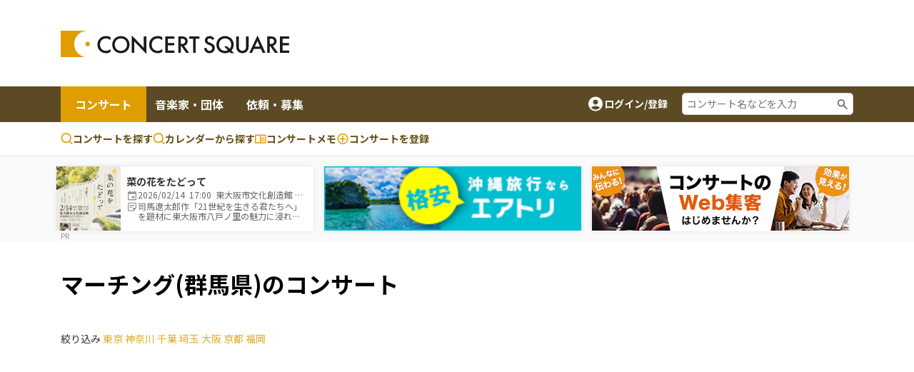

--- FILE ---
content_type: text/html;charset=UTF-8
request_url: https://www.concertsquare.jp/concert/prefecture/gunnma/marching
body_size: 16132
content:
<!DOCTYPE html>
<html lang="ja">
<head>
    <meta charset="utf-8">
    <meta http-equiv="X-UA-Compatible" content="IE=edge">
    <meta name="keywords" content="クラシック音楽,CONCERT,音楽,演奏会,音楽会,MUSIC,吹奏楽,オーケストラ,マンドリン,声楽,オペラ,アンサンブル,楽器,団員募集,メンバー募集">
    <meta name="viewport" content="width=device-width, initial-scale=1.0, maximum-scale=1.0, user-scalable=0, shrink-to-fit=no">

    
    <meta name="_csrf" content="c75d9891-e3b6-48d7-984e-7d772c35fcba"/>
    <meta name="_csrf_header" content="X-CSRF-TOKEN"/>
    

    
        <!-- Google Tag Manager -->
        <script>(function(w,d,s,l,i){w[l]=w[l]||[];w[l].push({'gtm.start':
                new Date().getTime(),event:'gtm.js'});var f=d.getElementsByTagName(s)[0],
            j=d.createElement(s),dl=l!='dataLayer'?'&l='+l:'';j.async=true;j.src=
            'https://www.googletagmanager.com/gtm.js?id='+i+dl;f.parentNode.insertBefore(j,f);
        })(window,document,'script','dataLayer','GTM-M4ZDG6');</script>
        <!-- End Google Tag Manager -->
    

    <meta property="og:title" content="マーチング(群馬県)のコンサート情報 - コンサートスクウェア（クラシック音楽情報）" /><meta property="og:image" content="https://www.concertsquare.jp/img/ogp/ogp.png" /><meta property="og:type" content="article"/><meta name="twitter:card" content="summary"><meta name="twitter:site" content="@concert_square"><meta property="twitter:title" content="マーチング(群馬県)のコンサート情報 - コンサートスクウェア（クラシック音楽情報）" /><meta property="twitter:image" content="https://www.concertsquare.jp/img/ogp/ogp.png" /><meta name="description" content="クラシック音楽を中心としたのコンサート情報、メンバー/団員募集情報、コンサート会場情報など、音楽を楽しむ個人と演奏グループや団体をつなぐことを目的とした音楽情報ポータルサイトです。">
    <title>マーチング(群馬県)のコンサート情報 | コンサートスクウェア（クラシック音楽情報）</title>
    <link rel="icon" href="/favicon.ico">
    <!-- Noto Sans JP Font -->
    <link rel="preconnect" href="https://fonts.googleapis.com">
    <link rel="preconnect" href="https://fonts.gstatic.com" crossorigin>
    <link href="https://fonts.googleapis.com/css2?family=Noto+Sans+JP:wght@300;400;700&display=swap" rel="stylesheet">
    <!-- Fontawesome -->
    <link rel="stylesheet" href="https://cdnjs.cloudflare.com/ajax/libs/font-awesome/4.7.0/css/font-awesome.min.css">
    <!-- Bootstrap -->
    <link rel="stylesheet" href="https://cdn.jsdelivr.net/npm/bootstrap@4.6.1/dist/css/bootstrap.min.css" integrity="sha384-zCbKRCUGaJDkqS1kPbPd7TveP5iyJE0EjAuZQTgFLD2ylzuqKfdKlfG/eSrtxUkn" crossorigin="anonymous">
    <!-- Swiper -->
    <link rel="stylesheet" href="https://cdnjs.cloudflare.com/ajax/libs/Swiper/5.4.5/css/swiper.min.css">
    <!-- Custom Style -->
    <link rel="stylesheet" href="/webpack/public/style.css">

    <script async src="https://pagead2.googlesyndication.com/pagead/js/adsbygoogle.js?client=ca-pub-8732544413118290" crossorigin="anonymous"></script>
    <!-- モーダル表示用 -->
    <link rel="stylesheet" type="text/css" href="https://cdnjs.cloudflare.com/ajax/libs/Modaal/0.4.4/css/modaal.min.css">

    <link rel="stylesheet" href="https://code.jquery.com/ui/1.12.1/themes/base/jquery-ui.css">
    <script src="https://ajax.googleapis.com/ajax/libs/jquery/3.5.1/jquery.min.js"></script><script src="https://code.jquery.com/ui/1.12.1/jquery-ui.min.js"></script><script src="https://cdnjs.cloudflare.com/ajax/libs/Swiper/5.4.5/js/swiper.min.js"></script><script src="/js/jquery/datepicker-ja.js"></script><script src="/js/public/custom.js" defer></script><script src="/js/public/calendar.js" defer></script><script src="/js/public/slider.js" defer></script><script src="/js/public/area.js" defer></script><script src="/js/public/stock.js" defer></script><script src="/js/public/util.js" defer></script><script src="/js/public/datePicker.js" defer></script><script src="/js/public/concert/search.js" defer></script><script>
        var isLogin = false
    </script>

    <link rel="stylesheet" href="/css/jquery.toast.css">
    
    <script>
        var loginUserId = "";
    </script>
    <script src="https://cdnjs.cloudflare.com/ajax/libs/Modaal/0.4.4/js/modaal.min.js" defer></script>
    <script src="/js/jquery.toast.js"></script>
    <script src="/js/header.js"></script>
</head>

<body id="body" class="home">


    <!-- Google Tag Manager (noscript) -->
    <noscript><iframe src="https://www.googletagmanager.com/ns.html?id=GTM-M4ZDG6"
                      height="0" width="0" style="display:none;visibility:hidden"></iframe></noscript>
    <!-- End Google Tag Manager (noscript) -->


<div class="p-header">
    <header class="header header-2024">
        <div class="container new-header__sp-shadow">
            <nav class="d-flex align-items-center justify-content-between">
                <div class="header-logo">
                    <a href="/" class="logo-link">
                        <img src="/img/logo.svg" width="320" height="38" loading="lazy">
                    </a>
                </div>

                <div class="ad-a u-pc-show">
    
    
        <div class="mb-2">
            <div class="u-pc-show">
    <!-- スクウェアヘッダ横長PC -->
    <ins class="adsbygoogle"
         style="display:inline-block;width:728px;height:90px"
         data-ad-client="ca-pub-8732544413118290"
         data-ad-slot="9134973582"></ins>
    <script>
        (adsbygoogle = window.adsbygoogle || []).push({});
    </script>
</div>
<div class="u-sp-show">
    <!-- スクウェアヘッダ横長モバイル -->
    <ins class="adsbygoogle"
         style="display:inline-block;width:320px;height:120px"
         data-ad-client="ca-pub-8732544413118290"
         data-ad-slot="9913972282"></ins>
    <script>
        (adsbygoogle = window.adsbygoogle || []).push({});
    </script>
</div>


        </div>
    
</div>



                <div class="sp-icon-wrap flex">
                    

                    <div class="burger-wrap float-right u-tab-show u-sp-show">
                        <button id="target-burger" class="target-burger" type="button">
                            <ul class="buns">
                                <li class="bun"></li>
                                <li class="bun"></li>
                                <li class="bun"></li>
                            </ul>
                        </button>
                    </div>
                </div>
            </nav>
        </div>

        <div><div class="u-tab-show u-sp-show ad-a-sp">
    
    
        <div class="ad-a-sp__inner">
            <div class="u-pc-show">
    <!-- スクウェアヘッダ横長PC -->
    <ins class="adsbygoogle"
         style="display:inline-block;width:728px;height:90px"
         data-ad-client="ca-pub-8732544413118290"
         data-ad-slot="9134973582"></ins>
    <script>
        (adsbygoogle = window.adsbygoogle || []).push({});
    </script>
</div>
<div class="u-sp-show">
    <!-- スクウェアヘッダ横長モバイル -->
    <ins class="adsbygoogle"
         style="display:inline-block;width:320px;height:120px"
         data-ad-client="ca-pub-8732544413118290"
         data-ad-slot="9913972282"></ins>
    <script>
        (adsbygoogle = window.adsbygoogle || []).push({});
    </script>
</div>


        </div>
    
</div>

</div>

        <div class="header-menu-2 concert-header">
            <div class="container u-clearfix">
                <div class="float-left">
                    <ul>
                        <li class="current">
                            <a href="/concert">コンサート</a>
                        </li>
                        <li>
                            <a href="/musician">音楽家・団体</a>
                        </li>
                        <li>
                            <a href="/offer">依頼・募集</a>
                        </li>
                    </ul>
                </div>
                <div class="float-right d-flex align-items-center u-pc-show organizer-right">
                    
                    
                    
                    <div class="non-log-user">
                        <a href="/login/redirect?path=/concert/prefecture/gunnma/marching" class="flex">
                            <img src="/img/ic_baseline-account-circle.svg" alt="account-icon">
                            <p>ログイン/登録</p>
                        </a>
                    </div>
                    <div class="keyword-search">
                        <form action="/concert/search">
                            <input type="text" name="freeword" placeholder="コンサート名などを入力">
                        </form>
                    </div>
                </div>
            </div>
        </div>

        <div class="header-menu-3 concert-header">
            <div class="container d-flex">
                <ul class="d-flex">
                    <li>
                        <a href="/concert/search">
                            <svg width="17" height="17" viewBox="0 0 17 17" fill="none" xmlns="http://www.w3.org/2000/svg">
                                <path fill-rule="evenodd" clip-rule="evenodd" d="M7.74972 0.164063C6.62022 0.164159 5.50711 0.434366 4.50327 0.952141C3.49943 1.46992 2.63397 2.22024 1.97909 3.14052C1.32421 4.0608 0.898898 5.12435 0.738647 6.24243C0.578395 7.36051 0.687847 8.5007 1.05787 9.56788C1.4279 10.6351 2.04776 11.5983 2.86575 12.3772C3.68375 13.1561 4.67614 13.728 5.76015 14.0454C6.84416 14.3628 7.98834 14.4163 9.09724 14.2015C10.2061 13.9867 11.2476 13.5099 12.1347 12.8107L15.1781 15.8541C15.3352 16.0059 15.5457 16.0899 15.7642 16.088C15.9827 16.0861 16.1917 15.9984 16.3462 15.8439C16.5007 15.6894 16.5884 15.4804 16.5903 15.2619C16.5922 15.0434 16.5082 14.8329 16.3564 14.6757L13.3131 11.6324C14.1364 10.5879 14.649 9.33273 14.7923 8.0105C14.9356 6.68827 14.7037 5.35241 14.1232 4.15581C13.5428 2.9592 12.6371 1.95019 11.51 1.24426C10.3828 0.538318 9.07969 0.163973 7.74972 0.164063ZM2.33306 7.2474C2.33306 5.81081 2.90374 4.43306 3.91956 3.41723C4.93538 2.40141 6.31313 1.83073 7.74972 1.83073C9.18631 1.83073 10.5641 2.40141 11.5799 3.41723C12.5957 4.43306 13.1664 5.81081 13.1664 7.2474C13.1664 8.68399 12.5957 10.0617 11.5799 11.0776C10.5641 12.0934 9.18631 12.6641 7.74972 12.6641C6.31313 12.6641 4.93538 12.0934 3.91956 11.0776C2.90374 10.0617 2.33306 8.68399 2.33306 7.2474Z" fill="#E09D00"></path>
                            </svg>
                            コンサートを探す
                        </a>
                    </li>
                    <li>
                        <a href="/concert/calendar">
                            <svg width="17" height="17" viewBox="0 0 17 17" fill="none" xmlns="http://www.w3.org/2000/svg">
                                <path fill-rule="evenodd" clip-rule="evenodd" d="M7.74972 0.164063C6.62022 0.164159 5.50711 0.434366 4.50327 0.952141C3.49943 1.46992 2.63397 2.22024 1.97909 3.14052C1.32421 4.0608 0.898898 5.12435 0.738647 6.24243C0.578395 7.36051 0.687847 8.5007 1.05787 9.56788C1.4279 10.6351 2.04776 11.5983 2.86575 12.3772C3.68375 13.1561 4.67614 13.728 5.76015 14.0454C6.84416 14.3628 7.98834 14.4163 9.09724 14.2015C10.2061 13.9867 11.2476 13.5099 12.1347 12.8107L15.1781 15.8541C15.3352 16.0059 15.5457 16.0899 15.7642 16.088C15.9827 16.0861 16.1917 15.9984 16.3462 15.8439C16.5007 15.6894 16.5884 15.4804 16.5903 15.2619C16.5922 15.0434 16.5082 14.8329 16.3564 14.6757L13.3131 11.6324C14.1364 10.5879 14.649 9.33273 14.7923 8.0105C14.9356 6.68827 14.7037 5.35241 14.1232 4.15581C13.5428 2.9592 12.6371 1.95019 11.51 1.24426C10.3828 0.538318 9.07969 0.163973 7.74972 0.164063ZM2.33306 7.2474C2.33306 5.81081 2.90374 4.43306 3.91956 3.41723C4.93538 2.40141 6.31313 1.83073 7.74972 1.83073C9.18631 1.83073 10.5641 2.40141 11.5799 3.41723C12.5957 4.43306 13.1664 5.81081 13.1664 7.2474C13.1664 8.68399 12.5957 10.0617 11.5799 11.0776C10.5641 12.0934 9.18631 12.6641 7.74972 12.6641C6.31313 12.6641 4.93538 12.0934 3.91956 11.0776C2.90374 10.0617 2.33306 8.68399 2.33306 7.2474Z" fill="#E09D00"></path>
                            </svg>
                            カレンダーから探す
                        </a>
                    </li>
                    <li>
                        <a href="/memo">
                            <svg width="16" height="13" viewBox="0 0 16 13" fill="none" xmlns="http://www.w3.org/2000/svg">
                                <path d="M14.3955 0.5H1.43955C1.05775 0.5 0.6916 0.651666 0.421633 0.921633C0.151666 1.1916 0 1.55775 0 1.93955V11.2966C0 11.6784 0.151666 12.0445 0.421633 12.3145C0.6916 12.5845 1.05775 12.7361 1.43955 12.7361H14.3955C14.7772 12.7361 15.1434 12.5845 15.4134 12.3145C15.6833 12.0445 15.835 11.6784 15.835 11.2966V1.93955C15.835 1.55775 15.6833 1.1916 15.4134 0.921633C15.1434 0.651666 14.7772 0.5 14.3955 0.5ZM1.43955 11.2966V1.93955H7.19773V11.2966H1.43955ZM14.3955 11.2966H8.63727V1.93955H14.3955V11.2966ZM9.35705 4.45875H13.6757V5.53841H9.35705V4.45875ZM9.35705 6.25819H13.6757V7.33785H9.35705V6.25819ZM9.35705 8.05762H13.6757V9.13728H9.35705V8.05762Z" fill="#E09D00"></path>
                            </svg>コンサートメモ
                        </a>
                    </li>
                    <li>
                        <a href="/concert/new">
                            <svg width="18" height="19" viewBox="0 0 18 19" fill="none" xmlns="http://www.w3.org/2000/svg">
                                <path fill-rule="evenodd" clip-rule="evenodd" d="M1.5 9.5C1.5 5.35775 4.85775 2 9 2C13.1422 2 16.5 5.35775 16.5 9.5C16.5 13.6422 13.1422 17 9 17C4.85775 17 1.5 13.6422 1.5 9.5ZM9 3.5C7.4087 3.5 5.88258 4.13214 4.75736 5.25736C3.63214 6.38258 3 7.9087 3 9.5C3 11.0913 3.63214 12.6174 4.75736 13.7426C5.88258 14.8679 7.4087 15.5 9 15.5C10.5913 15.5 12.1174 14.8679 13.2426 13.7426C14.3679 12.6174 15 11.0913 15 9.5C15 7.9087 14.3679 6.38258 13.2426 5.25736C12.1174 4.13214 10.5913 3.5 9 3.5Z" fill="#E09D00"></path>
                                <path fill-rule="evenodd" clip-rule="evenodd" d="M9.75 5.75C9.75 5.55109 9.67098 5.36032 9.53033 5.21967C9.38968 5.07902 9.19891 5 9 5C8.80109 5 8.61032 5.07902 8.46967 5.21967C8.32902 5.36032 8.25 5.55109 8.25 5.75V8.75H5.25C5.05109 8.75 4.86032 8.82902 4.71967 8.96967C4.57902 9.11032 4.5 9.30109 4.5 9.5C4.5 9.69891 4.57902 9.88968 4.71967 10.0303C4.86032 10.171 5.05109 10.25 5.25 10.25H8.25V13.25C8.25 13.4489 8.32902 13.6397 8.46967 13.7803C8.61032 13.921 8.80109 14 9 14C9.19891 14 9.38968 13.921 9.53033 13.7803C9.67098 13.6397 9.75 13.4489 9.75 13.25V10.25H12.75C12.9489 10.25 13.1397 10.171 13.2803 10.0303C13.421 9.88968 13.5 9.69891 13.5 9.5C13.5 9.30109 13.421 9.11032 13.2803 8.96967C13.1397 8.82902 12.9489 8.75 12.75 8.75H9.75V5.75Z" fill="#E09D00"></path>
                            </svg>
                            <span class="u-pc-show">コンサートを</span>登録

                        </a>
                    </li>
                </ul>

            </div>
        </div>
    </header>
    <div class="p-sp-menu">
        <div class="sp-menu-mask"></div>
        <button class="sp_menu_close_btn" type="button"><img src="/img/icon_times-white.svg" alt="close"></button>
        <div class="sp-menu-wrap" style="overflow: auto;">
            <div class="sp-orange-button">
                <div class="non-log-user">
                    <a href="/login/redirect?path=/concert/prefecture/gunnma/marching" class="flex align-items-center justify-content-center title-or-button"><img src="/img/icon_user-white.svg" alt="user-icon">新規登録・ログイン</a>
                </div>
                
            </div>
            

            <div class="non-log-user">
                
                <ul>
                    <li><a class="post u-font-bold" style="text-decoration:none;">登録情報管理</a></li>
                    <li><a href="/setting/user/concert/future" style="color: inherit;">コンサートの登録・管理</a></li>
                    <li><a href="/setting/user/recruit/public" style="color: inherit;">団員募集の登録・管理</a></li>
                    <li><a href="/setting/user/musician" style="color: inherit;">音楽家・団体の登録・管理</a></li>
                    <li><a href="/setting/user/offer" style="color: inherit;">依頼・募集の登録・管理</a></li>
                    <li><a href="/setting/user/concert/ad" style="color: inherit;">有料集客プラン</a></li>
                </ul>
            </div>
            
        </div>
    </div>

    <div><div class="notification-box">
    <div class="notification-header">
        <p>通知</p>
        <div class="notification-close">
            <i class="fa fa-times"></i>
        </div>
    </div>
    <div class="notification-body">
        
        
            <div class="mt-3 mb-3 text-center">通知はありません。</div>
        
    </div>
    
</div></div>
</div>
<div class="l-wrapper">
    <div class="l-main">
        <div id="main">

            <div>
    <div><div id="concert-square-ad-banner">
    <div class="carousel-wrapper overflow-auto  mx-auto">
        <div class="carousel-inner d-flex flex-nowrap">
            
                
                    
                        
<div class="concert-box carousel-box bg-white">
    <a href="/blog/2026/202512019914817.html" onclick="clickConcertAdBanner(&#39;3519e3f94a9f4ddc84c60047bcd15530&#39;);return false;">
        <div class="d-flex align-items-center">
            <div class="image-box">
                <img src="https://www.concertsquare.jp/files/image/show/4d78bc88b3371e81d00631cab146d2304de4b4ead9e901b7dedb65136d878d71" class="img-fluid" alt="菜の花をたどって">
            </div>
            <div class="text-box">
                <p class="u-font-bold">菜の花をたどって</p>
                <ul class="list_memo">
                    <li>
                        <span class="icon_def icon_calendar"></span>
                        <span class="text">
                            2026/02/14&nbsp;
                            17:00&nbsp;
                            東大阪市文化創造館 多目的室
                        </span>
                    </li>
                    <li>
                        <span class="icon_def icon_memo-list"></span>
                        <span class="summary">司馬遼太郎作「21世紀を生きる君たちへ」を題材に東大阪市八戸ノ里の魅力に浸れるコンサート。</span>
                    </li>
                </ul>
            </div>
        </div>
    </a>
</div>
                    
                    <div class="banner-box carousel-box bg-white">
                        <a href="https://px.a8.net/svt/ejp?a8mat=3ZB446+FBBEYA+AD2+2HK8J5" rel="nofollow">
                            <img border="0" style="width: 100%;height: 90px;" alt="" src="https://www28.a8.net/svt/bgt?aid=240703638926&wid=001&eno=01&mid=s00000001343015043000&mc=1"></a>
                        <div style="line-height: 0; padding: 0; margin: 0;">
                            <img border="0" width="1" height="1" src="https://www11.a8.net/0.gif?a8mat=3ZB446+FBBEYA+AD2+2HK8J5" alt="">
                        </div>
                    </div>
                    <div class="banner-box carousel-box bg-white">
                        <a href="https://www.concertsquare.jp/lp/marketing-plan?utm_source=banner&utm_medium=20240703&utm_campaign=header" target="_blank">
                            <img src="/img/ad/ad-lp.jpg" alt="ad" style="height: 90px">
                        </a>
                    </div>
                

                

                
            

            
        </div>
    </div>
</div>




    <script>
        function clickConcertAdBanner(clickAdId){
            var token = document.querySelector('meta[name="_csrf"]').getAttribute('content');

            fetch("/concert/ad/click/"+clickAdId,　{
                method: "POST",
                headers: {
                    'X-CSRF-TOKEN': token
                },
            }).then((response) => {
                return response.json()
            }).then((result) => {
                location.href = "/concert/ad/click/redirect/"+clickAdId;
            }).catch((e) => {
                alert("システムエラーが発生しました。")
            });
        }

        document.addEventListener('DOMContentLoaded', function() {
            const concertAdIdList =["3519e3f94a9f4ddc84c60047bcd15530"];
            var target = document.querySelector("#concert-square-ad-banner");
            const _observer = new IntersectionObserver(function(entries, observer) {
                entries.forEach(entry => {
                    if (entry.isIntersecting) {
                        concertAdIdList.forEach(function (concertAdId) {
                            const token = document.querySelector('meta[name="_csrf"]').getAttribute('content');
                            fetch("/concert/ad/count/"+concertAdId, {
                                method: "POST",
                                headers: {
                                    'X-CSRF-TOKEN': token
                                },
                            });
                        });
                        observer.unobserve(entry.target);
                    }
                });
            }, {
                root: document.body,
                rootMargin: '0px',
                threshold: 0
            });
            _observer.observe(target);

            const _scrollConcertAdBottomObserver = new IntersectionObserver(function (entry, observer) {
                entry.forEach(function (item) {
                    if (item.target === target) {
                        if (item.isIntersecting) {
                            concertAdIdList.forEach(function (concertAdId) {
                                const token = document.querySelector('meta[name="_csrf"]').getAttribute('content');
                                fetch("/concert/ad/dom/count/"+concertAdId, {
                                    method: "POST",
                                    headers: {
                                        'X-CSRF-TOKEN': token
                                    },
                                });
                            });
                            observer.unobserve(item.target);
                        }
                    }
                });
            }, {
                root: null,
                rootMargin: '0px',
                threshold: 0.1
            });
            _scrollConcertAdBottomObserver.observe(target);
        });
    </script>
</div>
</div>

<!--<div class="header-attention__wrapper">-->
<!--    <div class="header-attention__inner d-flex justify-content-center align-items-start">-->
<!--        <div class="c-attention d-flex align-items-center">-->
<!--            &lt;!&ndash; コーディングの都合上、テキストと詳しく見るボタンを逆に記述しています。リンクがないパターンの場合、詳しく見るボタンを非表示にします。 &ndash;&gt;-->
<!--            <a href="!#" class="outline-btn u-font-bold">詳しく見る</a>-->
<!--            <p>注目度スコアとは？コンサート広告を掲載してアクセス数アップ！</p>-->
<!--        </div>-->
<!--    </div>-->
<!--</div>-->

            <div class="one-column">
                <div class="container">
                    <h1 class="c-main-title font-weight-bold">マーチング(群馬県)のコンサート</h1>
                    <div style="margin-top:20px;margin-bottom:40px;">
                        <span style="filter-sec-ttl near-concert-search-ttl u-font-bold">絞り込み</span>
                        <a style="color: #dfab26;" href="/concert/prefecture/toukyo/marching">東京</a>
                        <a style="color: #dfab26;" href="/concert/prefecture/kanagawa/marching">神奈川</a>
                        <a style="color: #dfab26;" href="/concert/prefecture/tiba/marching">千葉</a>
                        <a style="color: #dfab26;" href="/concert/prefecture/saitama/marching">埼玉</a>
                        <a style="color: #dfab26;" href="/concert/prefecture/oosaka/marching">大阪</a>
                        <a style="color: #dfab26;" href="/concert/prefecture/kyoto/marching">京都</a>
                        <a style="color: #dfab26;" href="/concert/prefecture/fukuoka/marching">福岡</a>
                    </div>
                </div>
            </div>
            
            <div class="one-column">
                <div class="container">
                    <div class="mt-4 w-100 text-center">
                        <!-- スクウェア : 横長大きめ広告 -->
<ins class="adsbygoogle"
     style="display:block"
     data-ad-client="ca-pub-8732544413118290"
     data-ad-slot="9397234710"
     data-ad-format="auto"
     data-full-width-responsive="true"></ins>
<script>
    (adsbygoogle = window.adsbygoogle || []).push({});
</script>
                    </div>

                    
                        

                        
                    

                </div>
            </div>
            <div class="two-columns concert-search-column _custom bg-white">
                <div class="container u-clearfix">
                    <div class="left-col">

                        <div class="search-box-2">
    <div class="day-search grid align-items-center">
        <div class="days grid align-items-center">
            <label for="yesterday" class="yesterday search-item-check">
                <span class="text">きのう</span>
                <input type="radio" id="yesterday" name="dayType" value="2" class="checkin-search" style="display: none;">
            </label>
            <label for="today" class="today search-item-check">
                <span class="text">今日</span>
                <input type="radio" id="today" name="dayType" value="1" class="checkin-search" style="display: none;">
            </label>
            <label for="inAWeek" class="inAWeek search-item-check checked">
                <span class="text">指定なし</span>
                <input type="radio" id="inAWeek" name="dayType" value="3" class="checkin-search checked checked" style="display: none;" checked="checked">
            </label>
        </div>
        <div class="calendars grid align-items-center">
            <!-- クリアボタンあり（style=""） -->
            <div class="date-box input-box-wrapper">
                <label class="label-text">日付</label>
                <input type="text" name="sDate" class="date-picker start-date" placeholder="" id="beforeDay" value="" readonly>
                <button aria-label="消去" class="icon-clear" type="button" id="beforeDay-clear"></button>
            </div>
            <p>~</p>
            <!-- クリアボタンなし（style="display: none;"） -->
            <div class="date-box input-box-wrapper">
                <label class="label-text">日付</label>
                <input type="text" name="eDate" class="date-picker end-date" placeholder="" id="afterDay" value="" readonly>
                <button aria-label="消去" class="icon-clear" type="button" id="afterDay-clear"></button>
            </div>
        </div>
    </div>
    <div class="location-keyword grid align-items-center">
        <div class="location-box input-box-wrapper">
            <label class="label-text">エリア</label>
            <input type="text" name="location" class="location p-search-area" placeholder="都道府県選択" id="prefectureCode-text" readonly>
        </div>
        <div class="keyword-box input-box-wrapper">
            <label class="label-text">キーワード</label>
            <input type="text" name="keyword" id="freeword" class="keyword" placeholder="フリーワード入力" value="">
        </div>
    </div>
    <div class="search-accordion-wrap">
        <button class="c-search-accordion-btn p-search-concert-btn c-d-arrow-down-up u-hover-opacity flex align-items-center toggle" type="button"><img src="/img/icon-search-more.svg" alt="icon">こだわり検索</button>

        <div class="c-search-accordion-inner" style="display: none;">
            <div class="search-items bg-white">
                <div class="grid">
                    <p class="u-font-bold">おすすめ条件</p>
                    <div class="flex align-items-center">
                        <label for="free" class="checkbox">
                            <span>入場無料</span>
                            <input type="checkbox" autocomplete="off" id="ticketFree" name="ticketFree" value="true">
                            <span class="checkmark"></span>
                        </label>
                        <label for="" class="checkbox">
                            <span>子供と一緒に聴ける</span>
                            <input type="checkbox" autocomplete="off" id="preschoolChildPossibleFlag" class="preschoolChildPossibleFlag" name="preschoolChildPossibleFlag" value="true">
                            <span class="checkmark"></span>
                        </label>
                        <label for="" class="checkbox">
                            <span>チケットプレゼント</span>
                            <input type="checkbox" autocomplete="off" id="giftFlag" class="giftFlag" name="giftFlag" value="true">
                            <span class="checkmark"></span>
                        </label>
                        <label for="" class="checkbox">
                            <span>プロの演奏が聴ける</span>
                            <input type="checkbox" autocomplete="off" id="qualification" class="qualification" name="qualification" value="true">
                            <span class="checkmark"></span>
                        </label>
                        <label for="" class="checkbox">
                            <span>来日音楽家/オーケストラ</span>
                            <input type="checkbox" autocomplete="off" id="visitingMusiciansFlag" class="visitingMusiciansFlag" name="visitingMusiciansFlag" value="true">
                            <span class="checkmark"></span>
                        </label>
                        <label for="" class="checkbox">
                            <span>teketで購入できる</span>
                            <input type="checkbox" autocomplete="off" id="teketFlag" class="teketFlag" name="teketFlag" value="true">
                            <span class="checkmark"></span>
                        </label>
                    </div>
                </div>
                <div class="grid align-items-center">
                    <p class="u-font-bold">ジャンル</p>
                    <input type="text" name="genre" class="keyword p-search-genre" placeholder="ジャンルを選択" id="genre-text" readonly>
                </div>
                <div class="grid">
                    <p class="u-font-bold">入場料</p>
                    <div class="flex align-items-center">
                        <label for="price" class="checkbox">
                            <span>〜1,000円</span>
                            <input type="checkbox" name="search-price[]" class="checkbox" value="2">
                            <span class="checkmark"></span>
                        </label>
                        <label for="price" class="checkbox">
                            <span>〜2,000円</span>
                            <input type="checkbox" name="search-price[]" class="checkbox" value="3">
                            <span class="checkmark"></span>
                        </label>
                        <label for="price" class="checkbox">
                            <span>〜5,000円</span>
                            <input type="checkbox" name="search-price[]" class="checkbox" value="4">
                            <span class="checkmark"></span>
                        </label>
                        <label for="price" class="checkbox">
                            <span>5,001円以上</span>
                            <input type="checkbox" name="search-price[]" class="checkbox" value="5">
                            <span class="checkmark"></span>
                        </label>
                    </div>
                </div>

                <div class="grid">
                    <p class="u-font-bold">開演時間</p>
                    <div class="flex align-items-center">
                        <label for="timeType" class="checkbox">
                            <span>昼公演</span>
                            <input type="checkbox" name="search-time-type[]" class="checkbox" value="2">
                            <span class="checkmark"></span>
                        </label>
                        <label for="timeType" class="checkbox">
                            <span>夜公演</span>
                            <input type="checkbox" name="search-time-type[]" class="checkbox" value="3">
                            <span class="checkmark"></span>
                        </label>
                    </div>
                </div>
            </div>
        </div>
    </div>
    <button type="button" class="outline-btn search-narrow-down u-font-bold" id="search-result-button">検索/絞り込む</button>
</div>

<div class="text-center mt-30"></div>

<div class="ad-b-sec-2 mt-30">
    <div class="ad-b">
        <div class="u-pc-show">
    <!-- スクウェアヘッダ横長PC -->
    <ins class="adsbygoogle"
         style="display:inline-block;width:728px;height:90px"
         data-ad-client="ca-pub-8732544413118290"
         data-ad-slot="9134973582"></ins>
    <script>
        (adsbygoogle = window.adsbygoogle || []).push({});
    </script>
</div>
<div class="u-sp-show">
    <!-- スクウェアヘッダ横長モバイル -->
    <ins class="adsbygoogle"
         style="display:inline-block;width:320px;height:120px"
         data-ad-client="ca-pub-8732544413118290"
         data-ad-slot="9913972282"></ins>
    <script>
        (adsbygoogle = window.adsbygoogle || []).push({});
    </script>
</div>


    </div>
</div>

<script>
     function onClickSortBtnConcertTop(sort){
        var url ="https://www.concertsquare.jp/concert/prefecture/gunnma/marching?freeword=&ticketFree.value=false&giftFlag=false&ticketFlag=false&qualification.value=false&genreCode=marching&prefectureCode=gunnma&preschoolChildPossibleFlag.value=false&beforeDay=&afterDay=&dayType=3&visitingMusiciansFlag=false&teketFlag=false";
        location.href = url+"&sort="+sort;
     }

     function changeSelectSortBtnConcertTop(sort){
         onClickSortBtnConcertTop(sort)
     }

    function onClickSortBtnConcertSearch(sort){
        var url ="https://www.concertsquare.jp/concert/prefecture/gunnma/marching?freeword=&ticketFree.value=false&giftFlag=false&ticketFlag=false&qualification.value=false&genreCode=marching&prefectureCode=gunnma&preschoolChildPossibleFlag.value=false&beforeDay=&afterDay=&dayType=3&visitingMusiciansFlag=false&teketFlag=false";
        location.href = url+"&sort="+sort;
    }

    function changeSelectSortBtnConcertSearch(sort){
        onClickSortBtnConcertSearch(sort)
    }
</script>

                        <div class="mt-40-30">
                            <h2 class="c-title-underline u-font-bold">マーチング(群馬県)で開催するコンサート</h2>
                            <div class="checkin-list">
                                <div class="flex">
                                    <div class="checkin-btn-wrap u-pc-show">
                                        <button class="filterBtn active" onclick="onClickSortBtnConcertTop(1)">開催日順</button>
                                        <button class="filterBtn" onclick="onClickSortBtnConcertTop(2)">登録日順</button>
                                        <button class="filterBtn" onclick="onClickSortBtnConcertTop(3)">メモ数順</button>
                                        <button class="filterBtn" onclick="onClickSortBtnConcertTop(4)">公開コメント数順</button>
                                        <button class="filterBtn" onclick="onClickSortBtnConcertTop(5)">注目度順</button>
                                        <button class="filterBtn" onclick="onClickSortBtnConcertTop(6)">ツイート数順</button>
                                    </div>
                                    <div class="checkin-list-select u-sp-show">
                                        <select name="search-sort" class="custom-select-for-checkin" onchange="changeSelectSortBtnConcertTop(this.value)">
                                            <optgroup label="並べ替え">
                                                <option value="1" selected="selected">開催日順</option>
                                                <option value="2">登録日順</option>
                                                <option value="3">メモ数順</option>
                                                <option value="4">公開コメント数順</option>
                                                <option value="5">注目度順</option>
                                                <option value="6">ツイート数順</option>
                                            </optgroup>
                                        </select>
                                    </div>
                                </div>
                            </div>
                            <div class="search-result-info">
                                <p class="show-numbers-wrap"><span class="show-nums">0-0</span>件 / <span class="total-nums">0</span>件中</p>
                            </div>
                        </div>

                        
                    </div><!-- End of left column -->

                    <div class="side-col _custom">
    <div class="c-sub-title-wrap">
        <h2 class="c-title-underline u-font-bold">コンサートカレンダー</h2>
    </div>
    <div class="c-calendar">
        <section>
            <div class="main">
                <div class="custom-calendar-wrap">
                    <div id="custom-inner" class="custom-inner">
                        <div class="custom-header u-clearfix">
                            <nav class="u-clearfix">
                                <span id="custom-prev" class="custom-prev"></span>
                                <span id="custom-next" class="custom-next"></span>
                            </nav>
                            <div class="flex">
                                <h2 id="custom-ym-search"></h2>
                            </div>
                        </div>
                        <div id="calendar" class="fc-calendar-container"></div>
                    </div>
                </div>
            </div>
        </section>
    </div>

    <div class="l-ads-area ad-box-2 u-sp-show">
        <div class="w-100 d-flex align-items-center justify-content-center">
            <!-- スクウェア : 横長大きめ広告 -->
<ins class="adsbygoogle"
     style="display:block"
     data-ad-client="ca-pub-8732544413118290"
     data-ad-slot="9397234710"
     data-ad-format="auto"
     data-full-width-responsive="true"></ins>
<script>
    (adsbygoogle = window.adsbygoogle || []).push({});
</script>
        </div>
    </div>
    <div class="ad-box ad-box-2 text-center u-pc-show">
        <!-- スクウェア : 横長大きめ広告 -->
<ins class="adsbygoogle"
     style="display:block"
     data-ad-client="ca-pub-8732544413118290"
     data-ad-slot="9397234710"
     data-ad-format="auto"
     data-full-width-responsive="true"></ins>
<script>
    (adsbygoogle = window.adsbygoogle || []).push({});
</script>
    </div>

    <div class="mt-4">
    <div id="concert-square-ad-special-banner-2023100101">
        <a href="https://www.concertsquare.jp/topic/AA026"
           onclick="clickConcertSquareAdSpecialBanner2023100101(&#39;concert-square-ad-mister-202601&#39;,&#39;https://www.concertsquare.jp/topic/AA026&#39;);return false;">
            <img src="/img/ad/meister/202601-01.png">
        </a>
    </div>

    
        <script>
            function clickConcertSquareAdSpecialBanner2023100101(clickAdId, adUrl){
                var token = $("meta[name='_csrf']").attr("content");
                var header = $("meta[name='_csrf_header']").attr("content");

                $(document).ajaxSend(function(e, xhr, options) {
                    xhr.setRequestHeader(header, token);
                });

                $.ajax({
                    type: "POST",
                    url: "/ad/click/"+clickAdId,
                }).done(function(data){
                    location.href = adUrl;
                });
            }

            $(function () {
                const concertSquareAdIdList =["concert-square-ad-mister-202601"];
                const adPCBannerTarget = document.querySelector("#concert-square-ad-special-banner-2023100101");

                const _observer = new IntersectionObserver(function(entries, observer) {
                    entries.forEach(entry => {
                        if (entry.isIntersecting) {
                            concertSquareAdIdList.forEach(function (concertSquareAdId) {
                                var token = $("meta[name='_csrf']").attr("content");
                                var header = $("meta[name='_csrf_header']").attr("content");

                                $(document).ajaxSend(function(e, xhr, options) {
                                    xhr.setRequestHeader(header, token);
                                });
                                $.ajax({
                                    type: "POST",
                                    url: "/ad/count/"+concertSquareAdId
                                });
                            });
                            observer.unobserve(entry.target);
                        }
                    });
                }, {
                    root: document.body,
                    rootMargin: '0px',
                    threshold: 0
                });
                _observer.observe(adPCBannerTarget);

                var adBannerObserver = new IntersectionObserver(function (entry, observer) {
                    entry.forEach(function (item) {
                        if (item.target === adPCBannerTarget) {
                            if (item.isIntersecting) {
                                concertSquareAdIdList.forEach(function (concertSquareAdId) {
                                    var token = $("meta[name='_csrf']").attr("content");
                                    var header = $("meta[name='_csrf_header']").attr("content");

                                    $(document).ajaxSend(function(e, xhr, options) {
                                        xhr.setRequestHeader(header, token);
                                    });
                                    $.ajax({
                                        type: "POST",
                                        url: "/ad/dom/count/"+concertSquareAdId
                                    });
                                });
                                observer.unobserve(item.target);
                            }
                        }
                    });
                }, {
                    root: null,
                    rootMargin: '0px',
                    threshold: 0.1
                });

                adBannerObserver.observe(adPCBannerTarget);
            });
        </script>
    
</div>

    <div class="mt-4"><div id="ad-tate-main">
    <div class="ad-recommend-concert bg-white">
        <p class="ad-recommend-concert-ttl u-font-bold"><span>PR</span>おすすめのコンサート</p>
        <div class="ad-concert-list grid">
            
                
                    <div class="ad-concert-item" onclick="clickConcertAdTate(&#39;e014a966a4e44bb9b9b97b99000275a0&#39;)">
                        <div class="ad-concert-item-grid grid">
                            <div class="img-box">
                                <img src="https://www.concertsquare.jp/files/image/show/a3aa6dbc95a7533ddaf2627b063bc50975a94f068c73e777785e374917800068" alt="第22回みなとみらいアイメイトチャリティーコンサート">
                            </div>
                            <div class="ad-concert-detail">
                                <h3 class="u-font-bold">第22回みなとみらいアイメイトチャリティーコンサート</h3>
                                <div class="public-date flex">
                                    <img src="/img/icon_calendar.svg" alt="icon">
                                    <span class="date">2026/05/18</span>&nbsp;
                                    
                                        <span class="time">18:00</span>&nbsp;
                                    
                                    <span>横浜みなとみらいホール 大ホール</span>
                                </div>
                                <div>
                                    <div class="excerpt-box flex">
                                        <img src="/img/ic_outline-sticky-note-2.svg" alt="icon">
                                        <p class="excerpt">石田泰尚（ヴァイオリン）と上原彩子（ピアノ）によるチャリティーコンサート</p>
                                    </div>
                                </div>
                            </div>
                        </div>
                    </div>
                
            
        </div>
    </div>
</div>


    <script>
        function clickConcertAdTate(clickAdId){
            var token = $("meta[name='_csrf']").attr("content");
            var header = $("meta[name='_csrf_header']").attr("content");

            $(document).ajaxSend(function(e, xhr, options) {
                xhr.setRequestHeader(header, token);
            });

            $.ajax({
                type: "POST",
                url: "/concert/ad/click/"+clickAdId,
            }).done(function(data){
                location.href = "/concert/ad/click/redirect/"+clickAdId;
            });
        }

        $(function () {
            const concertAdIdList =["e014a966a4e44bb9b9b97b99000275a0"];
            var target = document.querySelector("#ad-tate-main");
            const _observer = new IntersectionObserver(function(entries, observer) {
                entries.forEach(entry => {
                    if (entry.isIntersecting) {
                        concertAdIdList.forEach(function (concertAdId) {
                            const token = document.querySelector('meta[name="_csrf"]').getAttribute('content');
                            fetch("/concert/ad/count/"+concertAdId, {
                                method: "POST",
                                headers: {
                                    'X-CSRF-TOKEN': token
                                },
                            });
                        });
                        observer.unobserve(entry.target);
                    }
                });
            }, {
                root: document.body,
                rootMargin: '0px',
                threshold: 0
            });
            _observer.observe(target);


            const _scrollConcertAdObserver = new IntersectionObserver(function (entry, observer) {
                entry.forEach(function (item) {
                    if (item.target === target) {
                        if (item.isIntersecting) {
                            concertAdIdList.forEach(function (concertAdId) {
                                var token = $("meta[name='_csrf']").attr("content");
                                var header = $("meta[name='_csrf_header']").attr("content");

                                $(document).ajaxSend(function(e, xhr, options) {
                                    xhr.setRequestHeader(header, token);
                                });
                                $.ajax({
                                    type: "POST",
                                    url: "/concert/ad/dom/count/"+concertAdId,
                                });
                            });
                            observer.unobserve(item.target);
                        }
                    }
                });
            }, {
                root: null,
                rootMargin: '0px',
                threshold: 0.1
            });
            _scrollConcertAdObserver.observe(target);
        });
    </script>
</div>

    <div class="ad-box text-center mt-4">
        <div class="mt-4 w-100 text-center">
            <!-- スクウェア : 縦長の広告 -->
<ins class="adsbygoogle"
     style="display:block"
     data-ad-client="ca-pub-8732544413118290"
     data-ad-slot="9253215742"
     data-ad-format="auto"
     data-full-width-responsive="true"></ins>
<script>
    (adsbygoogle = window.adsbygoogle || []).push({});
</script>
        </div>
    </div>
</div><!-- End of side column -->
                </div>
            </div>
        </div> <!-- End of main -->
    </div>

    
    <div class="modal-wrap" id="modal-1">
        <div class="mask-search"></div>
        <div class="modal modal-1">
            <div class="search-wrapper u-clearfix">
                <h2 class="u-font-bold">開催地域を選択してください</h2>
                <form class="form">
                    <div class="area-box flex">
                        <div class="area-head area-head-1">
                            <fieldset class="default">
                                <label class="checkbox u-font-bold">北海道
                                    <input type="checkbox" autocomplete="off" class="" value="hokkaido" name="prefectureCode[]">
                                    <span class="checkmark"></span>
                                </label>
                            </fieldset>
                        </div>
                    </div>

                    <div class="area-box flex">
                        <div class="area-head area-head-2">
                            <fieldset class="default">
                                <label class="checkbox u-font-bold">東北
                                    <input type="checkbox" autocomplete="off" id="touhoku" value="東北">
                                    <span class="checkmark"></span>
                                </label>
                            </fieldset>
                        </div>
                        <div class="area-detail flex" id="touhoku-box">
                            <fieldset>
                                <label class="checkbox">青森県
                                    <input type="checkbox" autocomplete="off" class="touhoku" name="prefectureCode[]" value="aomori">
                                    <span class="checkmark"></span>
                                </label>
                            </fieldset>
                            <fieldset>
                                <label class="checkbox">岩手県
                                    <input type="checkbox" autocomplete="off" class="touhoku" name="prefectureCode[]" value="iwate">
                                    <span class="checkmark"></span>
                                </label>
                            </fieldset>
                            <fieldset>
                                <label class="checkbox">宮城県
                                    <input type="checkbox" autocomplete="off" class="touhoku" name="prefectureCode[]" value="miyagi">
                                    <span class="checkmark"></span>
                                </label>
                            </fieldset>
                            <fieldset>
                                <label class="checkbox">秋田県
                                    <input type="checkbox" autocomplete="off" class="touhoku" name="prefectureCode[]" value="akita">
                                    <span class="checkmark"></span>
                                </label>
                            </fieldset>
                            <fieldset>
                                <label class="checkbox">山形県
                                    <input type="checkbox" autocomplete="off" class="touhoku" name="prefectureCode[]" value="yamagata">
                                    <span class="checkmark"></span>
                                </label>
                            </fieldset>
                            <fieldset>
                                <label class="checkbox">福島県
                                    <input type="checkbox" autocomplete="off" class="touhoku" name="prefectureCode[]" value="fukusima">
                                    <span class="checkmark"></span>
                                </label>
                            </fieldset>
                        </div>
                    </div>

                    <div class="area-box flex">
                        <div class="area-head area-head-3">
                            <fieldset class="default">
                                <label class="checkbox u-font-bold">関東
                                    <input type="checkbox" autocomplete="off" id="kantou" value="関東">
                                    <span class="checkmark"></span>
                                </label>
                            </fieldset>
                        </div>
                        <div class="area-detail flex" id="kantou-box">
                            <fieldset>
                                <label class="checkbox">茨城県
                                    <input type="checkbox" autocomplete="off" class="kantou" name="prefectureCode[]" value="ibaraki">
                                    <span class="checkmark"></span>
                                </label>
                            </fieldset>
                            <fieldset>
                                <label class="checkbox">栃木県
                                    <input type="checkbox" autocomplete="off" class="kantou" name="prefectureCode[]" value="totigi">
                                    <span class="checkmark"></span>
                                </label>
                            </fieldset>
                            <fieldset>
                                <label class="checkbox">群馬県
                                    <input type="checkbox" autocomplete="off" class="kantou" name="prefectureCode[]" value="gunnma" checked="checked">
                                    <span class="checkmark"></span>
                                </label>
                            </fieldset>
                            <fieldset>
                                <label class="checkbox">埼玉県
                                    <input type="checkbox" autocomplete="off" class="kantou" name="prefectureCode[]" value="saitama">
                                    <span class="checkmark"></span>
                                </label>
                            </fieldset>
                            <fieldset>
                                <label class="checkbox">千葉県
                                    <input type="checkbox" autocomplete="off" class="kantou" name="prefectureCode[]" value="tiba">
                                    <span class="checkmark"></span>
                                </label>
                            </fieldset>
                            <fieldset>
                                <label class="checkbox">東京都
                                    <input type="checkbox" autocomplete="off" class="kantou" name="prefectureCode[]" value="toukyo">
                                    <span class="checkmark"></span>
                                </label>
                            </fieldset>
                            <fieldset>
                                <label class="checkbox">神奈川県
                                    <input type="checkbox" autocomplete="off" class="kantou" name="prefectureCode[]" value="kanagawa">
                                    <span class="checkmark"></span>
                                </label>
                            </fieldset>
                        </div>
                    </div>

                    <div class="area-box flex">
                        <div class="area-head area-head-4">
                            <fieldset class="default">
                                <label class="checkbox u-font-bold">中部・北陸
                                    <input type="checkbox" autocomplete="off" id="tyuubu" value="中部・北陸">
                                    <span class="checkmark"></span>
                                </label>
                            </fieldset>
                        </div>
                        <div class="area-detail flex" id="tyuubu-box">
                            <fieldset>
                                <label class="checkbox">新潟県
                                    <input type="checkbox" autocomplete="off" class="tyuubu" name="prefectureCode[]" value="niigata">
                                    <span class="checkmark"></span>
                                </label>
                            </fieldset>
                            <fieldset>
                                <label class="checkbox">富山県
                                    <input type="checkbox" autocomplete="off" class="tyuubu" name="prefectureCode[]" value="toyama">
                                    <span class="checkmark"></span>
                                </label>
                            </fieldset>
                            <fieldset>
                                <label class="checkbox">石川県
                                    <input type="checkbox" autocomplete="off" class="tyuubu" name="prefectureCode[]" value="isikawa">
                                    <span class="checkmark"></span>
                                </label>
                            </fieldset>
                            <fieldset>
                                <label class="checkbox">福井県
                                    <input type="checkbox" autocomplete="off" class="tyuubu" name="prefectureCode[]" value="fukui">
                                    <span class="checkmark"></span>
                                </label>
                            </fieldset>
                            <fieldset>
                                <label class="checkbox">長野県
                                    <input type="checkbox" autocomplete="off" class="tyuubu" name="prefectureCode[]" value="nagano">
                                    <span class="checkmark"></span>
                                </label>
                            </fieldset>
                            <fieldset>
                                <label class="checkbox">山梨県
                                    <input type="checkbox" autocomplete="off" class="tyuubu" name="prefectureCode[]" value="yamanasi">
                                    <span class="checkmark"></span>
                                </label>
                            </fieldset>
                            <fieldset>
                                <label class="checkbox">静岡県
                                    <input type="checkbox" autocomplete="off" class="tyuubu" name="prefectureCode[]" value="sizuoka">
                                    <span class="checkmark"></span>
                                </label>
                            </fieldset>
                            <fieldset>
                                <label class="checkbox">岐阜県
                                    <input type="checkbox" autocomplete="off" class="tyuubu" name="prefectureCode[]" value="gifu">
                                    <span class="checkmark"></span>
                                </label>
                            </fieldset>
                            <fieldset>
                                <label class="checkbox">愛知県
                                    <input type="checkbox" autocomplete="off" class="tyuubu" name="prefectureCode[]" value="aiti">
                                    <span class="checkmark"></span>
                                </label>
                            </fieldset>
                        </div>
                    </div>

                    <div class="area-box flex">
                        <div class="area-head area-head-5">
                            <fieldset class="default">
                                <label class="checkbox u-font-bold">関西
                                    <input type="checkbox" autocomplete="off" id="kinki" value="関西">
                                    <span class="checkmark"></span>
                                </label>
                            </fieldset>
                        </div>
                        <div class="area-detail flex" id="kinki-box">
                            <fieldset>
                                <label class="checkbox">三重県
                                    <input type="checkbox" autocomplete="off" class="kinki" name="prefectureCode[]" value="mie">
                                    <span class="checkmark"></span>
                                </label>
                            </fieldset>
                            <fieldset>
                                <label class="checkbox">滋賀県
                                    <input type="checkbox" autocomplete="off" class="kinki" name="prefectureCode[]" value="siga">
                                    <span class="checkmark"></span>
                                </label>
                            </fieldset>
                            <fieldset>
                                <label class="checkbox">京都府
                                    <input type="checkbox" autocomplete="off" class="kinki" name="prefectureCode[]" value="kyoto">
                                    <span class="checkmark"></span>
                                </label>
                            </fieldset>
                            <fieldset>
                                <label class="checkbox">大阪府
                                    <input type="checkbox" autocomplete="off" class="kinki" name="prefectureCode[]" value="oosaka">
                                    <span class="checkmark"></span>
                                </label>
                            </fieldset>
                            <fieldset>
                                <label class="checkbox">兵庫県
                                    <input type="checkbox" autocomplete="off" class="kinki" name="prefectureCode[]" value="hyougo">
                                    <span class="checkmark"></span>
                                </label>
                            </fieldset>
                            <fieldset>
                                <label class="checkbox">奈良県
                                    <input type="checkbox" autocomplete="off" class="kinki" name="prefectureCode[]" value="nara">
                                    <span class="checkmark"></span>
                                </label>
                            </fieldset>
                            <fieldset>
                                <label class="checkbox">和歌山県
                                    <input type="checkbox" autocomplete="off" class="kinki" name="prefectureCode[]" value="wakayama">
                                    <span class="checkmark"></span>
                                </label>
                            </fieldset>
                        </div>
                    </div>

                    <div class="area-box flex">
                        <div class="area-head area-head-6">
                            <fieldset class="default">
                                <label class="checkbox u-font-bold">中国
                                    <input type="checkbox" autocomplete="off" id="tyuugoku" value="中国">
                                    <span class="checkmark"></span>
                                </label>
                            </fieldset>
                        </div>
                        <div class="area-detail flex" id="tyuugoku-box">
                            <fieldset>
                                <label class="checkbox">鳥取県
                                    <input type="checkbox" autocomplete="off" class="tyuugoku" name="prefectureCode[]" value="tottori">
                                    <span class="checkmark"></span>
                                </label>
                            </fieldset>
                            <fieldset>
                                <label class="checkbox">島根県
                                    <input type="checkbox" autocomplete="off" class="tyuugoku" name="prefectureCode[]" value="simane">
                                    <span class="checkmark"></span>
                                </label>
                            </fieldset>
                            <fieldset>
                                <label class="checkbox">岡山県
                                    <input type="checkbox" autocomplete="off" class="tyuugoku" name="prefectureCode[]" value="okayama">
                                    <span class="checkmark"></span>
                                </label>
                            </fieldset>
                            <fieldset>
                                <label class="checkbox">広島県
                                    <input type="checkbox" autocomplete="off" class="tyuugoku" name="prefectureCode[]" value="hirosima">
                                    <span class="checkmark"></span>
                                </label>
                            </fieldset>
                            <fieldset>
                                <label class="checkbox">山口県
                                    <input type="checkbox" autocomplete="off" class="tyuugoku" name="prefectureCode[]" value="yamaguti">
                                    <span class="checkmark"></span>
                                </label>
                            </fieldset>
                        </div>
                    </div>

                    <div class="area-box flex">
                        <div class="area-head area-head-7">
                            <fieldset class="default">
                                <label class="checkbox u-font-bold">四国
                                    <input type="checkbox" autocomplete="off" id="sikoku" value="四国">
                                    <span class="checkmark"></span>
                                </label>
                            </fieldset>
                        </div>
                        <div class="area-detail flex" id="sikoku-box">
                            <fieldset>
                                <label class="checkbox">徳島県
                                    <input type="checkbox" autocomplete="off" class="sikoku" name="prefectureCode[]" value="tokusima">
                                    <span class="checkmark"></span>
                                </label>
                            </fieldset>
                            <fieldset>
                                <label class="checkbox">香川県
                                    <input type="checkbox" autocomplete="off" class="sikoku" name="prefectureCode[]" value="kagawa">
                                    <span class="checkmark"></span>
                                </label>
                            </fieldset>
                            <fieldset>
                                <label class="checkbox">愛媛県
                                    <input type="checkbox" autocomplete="off" class="sikoku" name="prefectureCode[]" value="ehime">
                                    <span class="checkmark"></span>
                                </label>
                            </fieldset>
                            <fieldset>
                                <label class="checkbox">高知県
                                    <input type="checkbox" autocomplete="off" class="sikoku" name="prefectureCode[]" value="kouti">
                                    <span class="checkmark"></span>
                                </label>
                            </fieldset>
                        </div>
                    </div>

                    <div class="area-box flex">
                        <div class="area-head area-head-8">
                            <fieldset class="default">
                                <label class="checkbox u-font-bold">九州・沖縄
                                    <input type="checkbox" autocomplete="off" id="kyuusyu" value="九州・沖縄">
                                    <span class="checkmark"></span>
                                </label>
                            </fieldset>
                        </div>
                        <div class="area-detail flex" id="kyuusyu-box">
                            <fieldset>
                                <label class="checkbox">福岡県
                                    <input type="checkbox" autocomplete="off" class="kyuusyu" name="prefectureCode[]" value="fukuoka">
                                    <span class="checkmark"></span>
                                </label>
                            </fieldset>
                            <fieldset>
                                <label class="checkbox">佐賀県
                                    <input type="checkbox" autocomplete="off" class="kyuusyu" name="prefectureCode[]" value="saga">
                                    <span class="checkmark"></span>
                                </label>
                            </fieldset>
                            <fieldset>
                                <label class="checkbox">長崎県
                                    <input type="checkbox" autocomplete="off" class="kyuusyu" name="prefectureCode[]" value="nagasaki">
                                    <span class="checkmark"></span>
                                </label>
                            </fieldset>
                            <fieldset>
                                <label class="checkbox">熊本県
                                    <input type="checkbox" autocomplete="off" class="kyuusyu" name="prefectureCode[]" value="kumamoto">
                                    <span class="checkmark"></span>
                                </label>
                            </fieldset>
                            <fieldset>
                                <label class="checkbox">大分県
                                    <input type="checkbox" autocomplete="off" class="kyuusyu" name="prefectureCode[]" value="ooita">
                                    <span class="checkmark"></span>
                                </label>
                            </fieldset>
                            <fieldset>
                                <label class="checkbox">宮崎県
                                    <input type="checkbox" autocomplete="off" class="kyuusyu" name="prefectureCode[]" value="miyazaki">
                                    <span class="checkmark"></span>
                                </label>
                            </fieldset>
                            <fieldset>
                                <label class="checkbox">鹿児島県
                                    <input type="checkbox" autocomplete="off" class="kyuusyu" name="prefectureCode[]" value="kagosima">
                                    <span class="checkmark"></span>
                                </label>
                            </fieldset>
                            <fieldset>
                                <label class="checkbox">沖縄県
                                    <input type="checkbox" autocomplete="off" class="kyuusyu" name="prefectureCode[]" value="okinawa">
                                    <span class="checkmark"></span>
                                </label>
                            </fieldset>
                        </div>
                    </div>

                    <div class="area-box flex">
                        <div class="area-head area-head-8" style="height: auto;">
                            <fieldset class="default">
                                <label class="checkbox u-font-bold">海外
                                    <input type="checkbox" autocomplete="off" id="gaikoku" value="海外">
                                    <span class="checkmark"></span>
                                </label>
                            </fieldset>
                        </div>
                        <div class="area-detail flex" id="gaikoku-box">
                            <fieldset>
                                <label class="checkbox">韓国
                                    <input type="checkbox" autocomplete="off" class="gaikoku" name="prefectureCode[]" value="korea">
                                    <span class="checkmark"></span>
                                </label>
                            </fieldset>
                            <fieldset>
                                <label class="checkbox">台湾
                                    <input type="checkbox" autocomplete="off" class="gaikoku" name="prefectureCode[]" value="taiwan">
                                    <span class="checkmark"></span>
                                </label>
                            </fieldset>
                            <fieldset>
                                <label class="checkbox">香港
                                    <input type="checkbox" autocomplete="off" class="gaikoku" name="prefectureCode[]" value="hongkong">
                                    <span class="checkmark"></span>
                                </label>
                            </fieldset>
                            <fieldset>
                                <label class="checkbox">タイ
                                    <input type="checkbox" autocomplete="off" class="gaikoku" name="prefectureCode[]" value="tai">
                                    <span class="checkmark"></span>
                                </label>
                            </fieldset>
                            <fieldset>
                                <label class="checkbox">イギリス
                                    <input type="checkbox" autocomplete="off" class="gaikoku" name="prefectureCode[]" value="england">
                                    <span class="checkmark"></span>
                                </label>
                            </fieldset>
                            <fieldset>
                                <label class="checkbox">アメリカ
                                    <input type="checkbox" autocomplete="off" class="gaikoku" name="prefectureCode[]" value="america">
                                    <span class="checkmark"></span>
                                </label>
                            </fieldset>
                            <fieldset>
                                <label class="checkbox">フランス
                                    <input type="checkbox" autocomplete="off" class="gaikoku" name="prefectureCode[]" value="france">
                                    <span class="checkmark"></span>
                                </label>
                            </fieldset>
                            <fieldset>
                                <label class="checkbox">ドイツ
                                    <input type="checkbox" autocomplete="off" class="gaikoku" name="prefectureCode[]" value="germany">
                                    <span class="checkmark"></span>
                                </label>
                            </fieldset>
                            <fieldset>
                                <label class="checkbox">オーストリア
                                    <input type="checkbox" autocomplete="off" class="gaikoku" name="prefectureCode[]" value="austria">
                                    <span class="checkmark"></span>
                                </label>
                            </fieldset>
                            <fieldset>
                                <label class="checkbox">その他外国
                                    <input type="checkbox" autocomplete="off" class="gaikoku" name="prefectureCode[]" value="other">
                                    <span class="checkmark"></span>
                                </label>
                            </fieldset>
                        </div>
                    </div>

                    <div class="submit-btn-box">
                        <div class="submit-btn-wrapper flex">
                            <div class="">
                                <button type="button" class="outline-btn area-cancel-btn u-font-bold">キャンセル</button>
                            </div>
                            <div class="">
                                <button type="button" class="primary-btn-orange area-apply-btn u-font-bold">決定</button>
                            </div>
                        </div>
                    </div>
                </form>
            </div>
        </div>
    </div>


    
<div class="modal-wrap" id="modal-2">
    <div class="mask-search"></div>
    <div class="modal modal-2">
        <div class="search-wrapper u-clearfix">
            <h2 class="u-font-bold">ジャンルを選択してください</h2>
            <form class="form">
                <div class="genre-box flex">
                    <fieldset class="col-3">
                        <label class="checkbox">オーケストラ
                            <input type="checkbox" autocomplete="off" class="genreCode" name="genreCode[]" value="orch">
                            <span class="checkmark"></span>
                        </label>
                    </fieldset>
                    <fieldset class="col-3">
                        <label class="checkbox">吹奏楽
                            <input type="checkbox" autocomplete="off" class="genreCode" name="genreCode[]" value="brass">
                            <span class="checkmark"></span>
                        </label>
                    </fieldset>
                    <fieldset class="col-3">
                        <label class="checkbox">合唱
                            <input type="checkbox" autocomplete="off" class="genreCode" name="genreCode[]" value="gasyo">
                            <span class="checkmark"></span>
                        </label>
                    </fieldset>
                    <fieldset class="col-3">
                        <label class="checkbox">ピアノ
                            <input type="checkbox" autocomplete="off" class="genreCode" name="genreCode[]" value="piano">
                            <span class="checkmark"></span>
                        </label>
                    </fieldset>
                    <fieldset class="col-3">
                        <label class="checkbox">声楽
                            <input type="checkbox" autocomplete="off" class="genreCode" name="genreCode[]" value="vocal">
                            <span class="checkmark"></span>
                        </label>
                    </fieldset>
                    <fieldset class="col-3">
                        <label class="checkbox">オペラ
                            <input type="checkbox" autocomplete="off" class="genreCode" name="genreCode[]" value="opera">
                            <span class="checkmark"></span>
                        </label>
                    </fieldset>
                    <fieldset class="col-3">
                        <label class="checkbox">バレエ
                            <input type="checkbox" autocomplete="off" class="genreCode" name="genreCode[]" value="ballet">
                            <span class="checkmark"></span>
                        </label>
                    </fieldset>
                    <fieldset class="col-3">
                        <label class="checkbox">古楽
                            <input type="checkbox" autocomplete="off" class="genreCode" name="genreCode[]" value="kogaku">
                            <span class="checkmark"></span>
                        </label>
                    </fieldset>
                    <fieldset class="col-3">
                        <label class="checkbox">マーチング
                            <input type="checkbox" autocomplete="off" class="genreCode" name="genreCode[]" value="marching" checked="checked">
                            <span class="checkmark"></span>
                        </label>
                    </fieldset>
                    <fieldset class="col-3">
                        <label class="checkbox">ドラムコー
                            <input type="checkbox" autocomplete="off" class="genreCode" name="genreCode[]" value="drumcorps">
                            <span class="checkmark"></span>
                        </label>
                    </fieldset>
                    <fieldset class="col-3">
                        <label class="checkbox">英国式ブラスバンド
                            <input type="checkbox" autocomplete="off" class="genreCode" name="genreCode[]" value="british_bs">
                            <span class="checkmark"></span>
                        </label>
                    </fieldset>
                    <fieldset class="col-3">
                        <label class="checkbox">ジャズ
                            <input type="checkbox" autocomplete="off" class="genreCode" name="genreCode[]" value="jazz">
                            <span class="checkmark"></span>
                        </label>
                    </fieldset>
                    <fieldset class="col-3">
                        <label class="checkbox">アカペラ
                            <input type="checkbox" autocomplete="off" class="genreCode" name="genreCode[]" value="acappella">
                            <span class="checkmark"></span>
                        </label>
                    </fieldset>
                    <fieldset class="col-3">
                        <label class="checkbox">邦楽（伝統音楽）
                            <input type="checkbox" autocomplete="off" class="genreCode" name="genreCode[]" value="hougaku">
                            <span class="checkmark"></span>
                        </label>
                    </fieldset>
                    <fieldset class="col-2">
                        <label class="checkbox">マンドリン・ギターアンサンブル
                            <input type="checkbox" autocomplete="off" class="genreCode" name="genreCode[]" value="mnd">
                            <span class="checkmark"></span>
                        </label>
                    </fieldset>
                    <fieldset class="col-2">
                        <label class="checkbox">室内楽・アンサンブル
                            <input type="checkbox" autocomplete="off" class="genreCode" name="genreCode[]" value="ans">
                            <span class="checkmark"></span>
                        </label>
                    </fieldset>
                    <fieldset class="col-2">
                        <label class="checkbox">講演・ワークショップ
                            <input type="checkbox" autocomplete="off" class="genreCode" name="genreCode[]" value="event">
                            <span class="checkmark"></span>
                        </label>
                    </fieldset>
                    <fieldset class="col-2">
                        <label class="checkbox">現代音楽
                            <input type="checkbox" autocomplete="off" class="genreCode" name="genreCode[]" value="new_music">
                            <span class="checkmark"></span>
                        </label>
                    </fieldset>
                    <fieldset class="col-2">
                        <label class="checkbox">その他
                            <input type="checkbox" autocomplete="off" class="genreCode" name="genreCode[]" value="other">
                            <span class="checkmark"></span>
                        </label>
                    </fieldset>
                </div>
                <div class="submit-btn-box">
                    <div class="submit-btn-wrapper flex">
                        <div class="">
                            <button type="button" class="outline-btn genre-cancel-btn u-font-bold">キャンセル</button>
                        </div>
                        <div class="">
                            <button type="button" class="primary-btn-orange genre-apply-btn u-font-bold">決定</button>
                        </div>
                    </div>
                </div>
            </form>
        </div>
    </div>
</div>


    <!-- Footer -->
<footer class="p-footer">
    <div class="container">
        <div class="grid">
            <div class="footer-logo">
                <a href="/"><img src="/img/logo.svg" width="210"></a>
                <p class="c-lang mt-2">
                    <a href="/" target="_blank" rel="noopener">日本語版</a>,
                    <a href="https://en.concertsquare.jp/" target="_blank" rel="noopener">英語版</a>,
                    <a href="https://kr.concertsquare.jp/" target="_blank" rel="noopener">韓国語版</a>,
                    <a href="https://cn.concertsquare.jp/" target="_blank" rel="noopener">中国語版</a>
                </p>
            </div>
            <div class="p-footer-nav grid">
                <div>
                    <button class="footer-nav-label p-footer-nav-label-concert u-font-bold" onclick="myFunction1()">コンサート</button>
                    <ul class="menu p-footer-nav-concert u-clearfix mt-2 u-pc-show">
                        <li class="menu-item">
                            <a href="/concert/new" class="link">コンサートを登録する</a>
                        </li>
                        <li class="menu-item">
                            <a href="/concert/search" class="link">コンサートを探す</a>
                        </li>
                        <li class="menu-item">
                            <a href="/concert/search/ticketFree" class="link">入場無料のコンサート</a>
                        </li>
                        <li class="menu-item">
                            <a href="/concert/search/gift" class="link">チケットプレゼントのコンサート</a>
                        </li>
                        <li class="menu-item">
                            <a href="/concert/search/preschoolChild" class="link">子どもと一緒に聴けるコンサート</a>
                        </li>
                        <li class="menu-item">
                            <a href="/concert/search/qualification" class="link">プロの演奏するコンサート</a>
                        </li>
                        <li class="menu-item">
                            <a href="/concert/search/ticket" class="link">コンサートスクウェアでチケット申し込みができる</a>
                        </li>
                        <li class="menu-item">
                            <a href="/concert/history" class="link">過去のコンサート一覧</a>
                        </li>
                    </ul>
                </div>

                <div>
                    <button class="footer-nav-label p-footer-nav-label-member u-font-bold" onclick="myFunction2()">団員募集</button>
                    <ul class="menu p-footer-nav-member u-clearfix mt-2 u-pc-show">
                        <li class="menu-item">
                            <a href="/recruit/new" class="link">団員募集を登録する</a>
                        </li>
                        <li class="menu-item">
                            <a href="/recruit" class="link">団員募集を探す</a>
                        </li>
                    </ul>
                </div>

                <div>
                    <button class="footer-nav-label p-footer-nav-label-other u-font-bold" onclick="myFunction3()">その他</button>
                    <ul class="menu p-footer-nav-other u-clearfix mt-2 u-pc-show">
                        <li class="menu-item">
                            <a href="/whatis" class="link">コンサートスクウェアとは</a>
                        </li>
                        <li class="menu-item">
                            <a href="/topic" class="link">トピックス(記事)</a>
                        </li>
                        <li class="menu-item">
                            <a href="/lp/marketing-plan" class="link">有料集客/広告募集中</a>
                        </li>
                        <li class="menu-item">
                            <a href="/magazine" class="link">メールマガジン</a>
                        </li>
                        <li class="menu-item">
                            <a href="https://forms.gle/BN2xdYtALksEeyqV6" class="link" target="_blank">音楽記事ライター募集中</a>
                        </li>
                        <li class="menu-item">
                            <a href="/rss" class="link">最新情報RSS</a>
                        </li>
                        <li class="menu-item">
                            <a href="/policy" class="link">利用規約</a>
                        </li>
                        <li class="menu-item">
                            <a href="/privacy" class="link">プライバシーポリシー</a>
                        </li>
                        <li class="menu-item">
                            <a href="/asct" class="link">特定商取引法に基づく表示</a>
                        </li>
                        <li class="menu-item">
                            <a href="https://satie-inc.zendesk.com/hc/ja/requests/new" class="link">お問い合わせ</a>
                        </li>
                        <li class="menu-item">
                            <a href="https://www.satie.co.jp/" class="link" target="_blank">運営会社</a>
                        </li>
                    </ul>
                </div>
            </div>
        </div>
    </div>
    <div class="c-copybox text-center py-3">
        <p class="c-copyright u-en">Copyright &copy; 1999 - CONCERT SQUARE All Rights Reserved.</p>
    </div>
</footer>
<!-- End of Footer -->
</div>
</body>

</html>

--- FILE ---
content_type: text/html; charset=utf-8
request_url: https://www.google.com/recaptcha/api2/aframe
body_size: 184
content:
<!DOCTYPE HTML><html><head><meta http-equiv="content-type" content="text/html; charset=UTF-8"></head><body><script nonce="GPUXiPBiRvPWaNRkuJejaA">/** Anti-fraud and anti-abuse applications only. See google.com/recaptcha */ try{var clients={'sodar':'https://pagead2.googlesyndication.com/pagead/sodar?'};window.addEventListener("message",function(a){try{if(a.source===window.parent){var b=JSON.parse(a.data);var c=clients[b['id']];if(c){var d=document.createElement('img');d.src=c+b['params']+'&rc='+(localStorage.getItem("rc::a")?sessionStorage.getItem("rc::b"):"");window.document.body.appendChild(d);sessionStorage.setItem("rc::e",parseInt(sessionStorage.getItem("rc::e")||0)+1);localStorage.setItem("rc::h",'1768856514461');}}}catch(b){}});window.parent.postMessage("_grecaptcha_ready", "*");}catch(b){}</script></body></html>

--- FILE ---
content_type: image/svg+xml
request_url: https://www.concertsquare.jp/img/material-symbols_double-arrow-rounded.svg
body_size: 1271
content:
<svg width="24" height="25" viewBox="0 0 24 25" fill="none" xmlns="http://www.w3.org/2000/svg">
<path d="M5 14.6354C5 14.2187 5.17933 13.9231 5.538 13.7484C5.896 13.573 6.24167 13.6021 6.575 13.8354L12 17.7104L17.425 13.8354C17.7583 13.6021 18.1043 13.5731 18.463 13.7484C18.821 13.9231 19 14.2187 19 14.6354C19 14.8187 18.9543 14.9854 18.863 15.1354C18.771 15.2854 18.6583 15.4104 18.525 15.5104L12.575 19.7354C12.4917 19.802 12.4 19.852 12.3 19.8854C12.2 19.9187 12.1 19.9354 12 19.9354C11.9 19.9354 11.8043 19.9187 11.713 19.8854C11.621 19.852 11.525 19.802 11.425 19.7354L5.475 15.5104C5.34167 15.4104 5.229 15.2854 5.137 15.1354C5.04567 14.9854 5 14.8187 5 14.6354ZM5 8.68538C5 8.26872 5.17933 7.97305 5.538 7.79838C5.896 7.62305 6.24167 7.65205 6.575 7.88538L12 11.7604L17.425 7.88538C17.7583 7.65205 18.1043 7.62305 18.463 7.79838C18.821 7.97305 19 8.26872 19 8.68538C19 8.86872 18.9543 9.03538 18.863 9.18538C18.771 9.33538 18.6583 9.46038 18.525 9.56038L12.575 13.7854C12.4917 13.8521 12.4 13.9021 12.3 13.9354C12.2 13.9687 12.1 13.9854 12 13.9854C11.9 13.9854 11.8 13.9687 11.7 13.9354C11.6 13.9021 11.5083 13.852 11.425 13.7854L5.475 9.56038C5.34167 9.46038 5.229 9.33538 5.137 9.18538C5.04567 9.03538 5 8.86872 5 8.68538Z" fill="#947429"/>
</svg>


--- FILE ---
content_type: image/svg+xml
request_url: https://www.concertsquare.jp/img/ic_outline-sticky-note-2.svg
body_size: 457
content:
<svg width="16" height="17" viewBox="0 0 16 17" fill="none" xmlns="http://www.w3.org/2000/svg">
<path d="M12.6667 3.54427V9.54427H9.33333V12.8776H3.33333V3.54427H12.6667ZM12.6667 2.21094H3.33333C2.6 2.21094 2 2.81094 2 3.54427V12.8776C2 13.6109 2.6 14.2109 3.33333 14.2109H10L14 10.2109V3.54427C14 2.81094 13.4 2.21094 12.6667 2.21094ZM8 9.54427H4.66667V8.21094H8V9.54427ZM11.3333 6.8776H4.66667V5.54427H11.3333V6.8776Z" fill="#888888"/>
</svg>


--- FILE ---
content_type: application/javascript
request_url: https://www.concertsquare.jp/js/public/area.js
body_size: 674
content:
$(document).ready(function() {
	$('#touhoku').on('click', function() {
		$(".touhoku").prop('checked', this.checked).change();
	});
	$(".touhoku").on('click', function() {
		if ($('#touhoku-box :checked').length == $('#touhoku-box :input').length) {
			$('#touhoku').prop('checked', true).change();
		} else {
			$('#touhoku').prop('checked', false).change();
		}
	});
	if ($('#touhoku-box :checked').length == $('#touhoku-box :input').length) {
		$('#touhoku').prop('checked', true).change();
	} else {
		$('#touhoku').prop('checked', false).change();
	}

	$('#kantou').on('click', function() {
		$(".kantou").prop('checked', this.checked).change().change();
	});
	$(".kantou").on('click', function() {
		if ($('#kantou-box :checked').length == $('#kantou-box :input').length) {
			$('#kantou').prop('checked', true).change();
		} else {
			$('#kantou').prop('checked', false).change();
		}
	});
	if ($('#kantou-box :checked').length == $('#kantou-box :input').length) {
		$('#kantou').prop('checked', true).change();
	} else {
		$('#kantou').prop('checked', false).change();
	}
	$('#tyuubu').on('click', function() {
		$(".tyuubu").prop('checked', this.checked).change();
	});
	$(".tyuubu").on('click', function() {
		if ($('#tyuubu-box :checked').length == $('#tyuubu-box :input').length) {
			$('#tyuubu').prop('checked', true).change();
		} else {
			$('#tyuubu').prop('checked', false).change();
		}
	});
	if ($('#tyuubu-box :checked').length == $('#tyuubu-box :input').length) {
		$('#tyuubu').prop('checked', true).change();
	} else {
		$('#tyuubu').prop('checked', false).change();
	}
	$('#kinki').on('click', function() {
		$(".kinki").prop('checked', this.checked).change();
	});
	$(".kinki").on('click', function() {
		if ($('#kinki-box :checked').length == $('#kinki-box :input').length) {
			$('#kinki').prop('checked', true).change();
		} else {
			$('#kinki').prop('checked', false).change();
		}
	});
	if ($('#kinki-box :checked').length == $('#kinki-box :input').length) {
		$('#kinki').prop('checked', true).change();
	} else {
		$('#kinki').prop('checked', false).change();
	}
	$('#tyuugoku').on('click', function() {
		$(".tyuugoku").prop('checked', this.checked).change();
	});
	$(".tyuugoku").on('click', function() {
		if ($('#tyuugoku-box :checked').length == $('#tyuugoku-box :input').length) {
			$('#tyuugoku').prop('checked', true).change();
		} else {
			$('#tyuugoku').prop('checked', false).change();
		}
	});
	if ($('#tyuugoku-box :checked').length == $('#tyuugoku-box :input').length) {
		$('#tyuugoku').prop('checked', true).change();
	} else {
		$('#tyuugoku').prop('checked', false).change();
	}
	$('#sikoku').on('click', function() {
		$(".sikoku").prop('checked', this.checked).change();
	});
	$(".sikoku").on('click', function() {
		if ($('#sikoku-box :checked').length == $('#sikoku-box :input').length) {
			$('#sikoku').prop('checked', true).change();
		} else {
			$('#sikoku').prop('checked', false).change();
		}
	});
	if ($('#sikoku-box :checked').length == $('#sikoku-box :input').length) {
		$('#sikoku').prop('checked', true).change();
	} else {
		$('#sikoku').prop('checked', false).change();
	}
	$('#kyuusyu').on('click', function() {
		$(".kyuusyu").prop('checked', this.checked).change();
	});
	$(".kyuusyu").on('click', function() {
		if ($('#kyuusyu-box :checked').length == $('#kyuusyu-box :input').length) {
			$('#kyuusyu').prop('checked', true).change();
		} else {
			$('#kyuusyu').prop('checked', false).change();
		}
	});
	if ($('#kyuusyu-box :checked').length == $('#kyuusyu-box :input').length) {
		$('#kyuusyu').prop('checked', true).change();
	} else {
		$('#kyuusyu').prop('checked', false).change();
	}

    $('#gaikoku').on('click', function() {
        $(".gaikoku").prop('checked', this.checked).change();
    });
    $(".gaikoku").on('click', function() {
        if ($('#gaikoku-box :checked').length == $('#gaikoku-box :input').length) {
            $('#gaikoku').prop('checked', true).change();
        } else {
            $('#gaikoku').prop('checked', false).change();
        }
    });
    if ($('#gaikoku-box :checked').length == $('#gaikoku-box :input').length) {
        $('#gaikoku').prop('checked', true).change();
    } else {
        $('#gaikoku').prop('checked', false).change();
    }
});

--- FILE ---
content_type: image/svg+xml
request_url: https://www.concertsquare.jp/img/icon_place-2.svg
body_size: 609
content:
<svg width="16" height="17" viewBox="0 0 16 17" fill="none" xmlns="http://www.w3.org/2000/svg">
<path d="M8.00033 2.04492C5.20033 2.04492 2.66699 4.19159 2.66699 7.51159C2.66699 9.63159 4.30033 12.1249 7.56033 14.9983C7.81366 15.2183 8.19366 15.2183 8.44699 14.9983C11.7003 12.1249 13.3337 9.63159 13.3337 7.51159C13.3337 4.19159 10.8003 2.04492 8.00033 2.04492ZM8.00033 8.71159C7.26699 8.71159 6.66699 8.11159 6.66699 7.37826C6.66699 6.64492 7.26699 6.04492 8.00033 6.04492C8.73366 6.04492 9.33366 6.64492 9.33366 7.37826C9.33366 8.11159 8.73366 8.71159 8.00033 8.71159Z" fill="#646464"/>
</svg>
